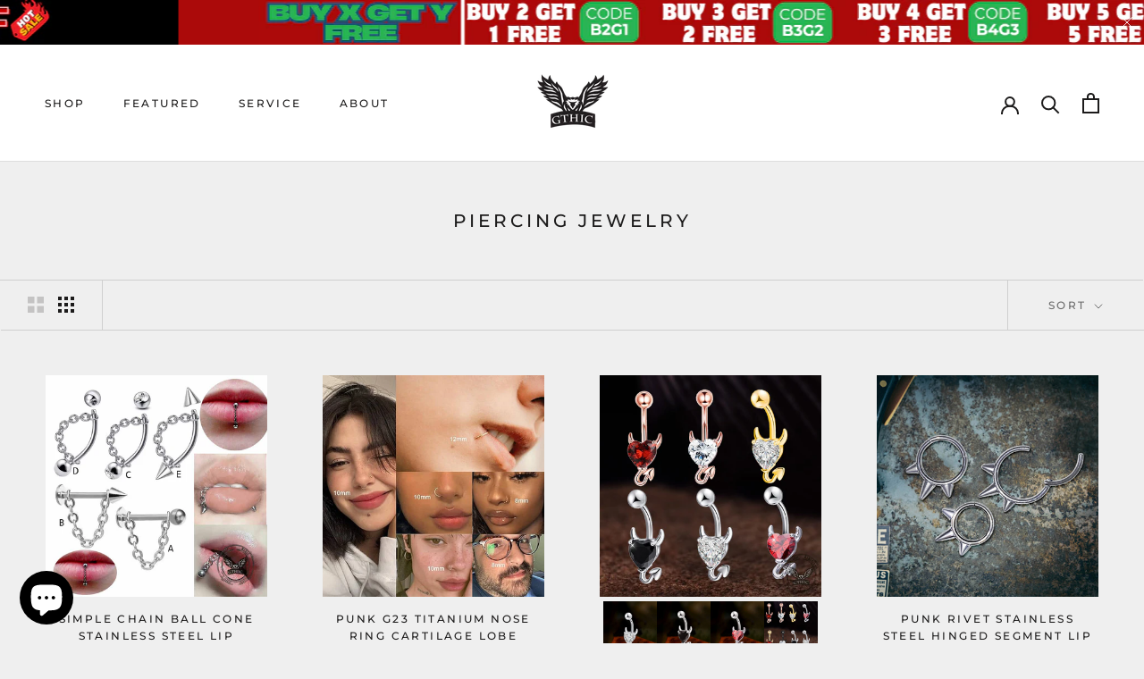

--- FILE ---
content_type: text/html; charset=utf-8
request_url: https://gthic.com/en-ca/cart?view=drawer&timestamp=1768374783162
body_size: 1527
content:
<script>
  function handleSubmit() {
    document.getElementById('cartError').innerHTML = '<div>Add-On products cannot be purchased individually. Please add at lease a common product to checkout.</div>';
    setTimeout(function(){
		document.getElementById('cartError').innerHTML = '';
    }, 6000);
    
	return false;
  }
</script>

<div id="sidebar-cart" class="Drawer jsui-cart-drawer Drawer--fromRight" aria-hidden="true" data-section-id="cart" data-section-type="cart" data-section-settings='{
  "type": "drawer",
  "itemCount": 0,
  "drawer": true,
  "hasShippingEstimator": false
}'>
  <div class="Drawer__Header Drawer__Header--bordered Drawer__Container">
      <span class="Drawer__Title Heading u-h4">Cart</span>
      <button class="Drawer__Close Icon-Wrapper--clickable" data-action="close-drawer" data-drawer-id="sidebar-cart" aria-label="Close cart"><svg class="Icon Icon--close" role="presentation" viewBox="0 0 16 14">
      <path d="M15 0L1 14m14 0L1 0" stroke="currentColor" fill="none" fill-rule="evenodd"></path>
    </svg></button>
  </div>

  <form  class="Cart Drawer__Content" action="/cart" method="POST" novalidate=""><div class="shipping-box">
      <div class="price-box"><span><strong>$69.99</strong> until FREE <strong>US</strong> shipping</span><span class="media-icon">
          <span class="icon__image" >
            <svg aria-hidden="true" focusable="false" xmlns="http://www.w3.org/2000/svg" viewBox="0 0 24 24">
              <path fill="currentColor" d="M6.84 15.42c1.08 0 1.95.86 1.95 1.93a1.94 1.94 0 01-1.95 1.94 1.94 1.94 0 01-1.95-1.94c0-1.06.87-1.93 1.95-1.93zm10.7 0c1.08 0 1.95.86 1.95 1.93a1.94 1.94 0 01-1.95 1.94 1.94 1.94 0 01-1.95-1.94c0-1.06.87-1.93 1.95-1.93zm4.33-2.98l-3.95-4.7c-.04-.05-.08-.1-.17-.1h-2.59c-.04 0-.08-.04-.08-.08v-2.4c.04-.12-.04-.16-.13-.16H2.21c-.12 0-.2.08-.2.21v11.97c0 .09.08.17.16.17H3.5c.08 0 .13-.04.13-.12a3.4 3.4 0 01.72-1.94c.8-.96 2.5-1.38 3.7-.92 1.26.5 1.99 1.64 2.03 2.86 0 .08.04.12.13.12h3.99c.08 0 .12-.04.12-.12.05-.84.39-1.68 1.15-2.31a3.26 3.26 0 013.57-.42 3.26 3.26 0 011.78 2.73c0 .08.04.12.13.12h.89c.09 0 .17-.08.17-.17v-4.53a.92.92 0 00-.13-.21zm-1.31.46h-5.27a.09.09 0 01-.08-.09V8.86c0-.04.04-.08.08-.08h2.04c.04 0 .04 0 .08.04l3.23 3.95c0 .04-.04.13-.08.13zM2 8.66h7.27l-.72-.75c-.21-.23-.21-.6 0-.79.22-.23.56-.23.75 0l1.6 1.7c.04.04.04.08.07.08 0 0 0 .03.03.03 0 .03.03.03.03.06s0 .04.03.07v.26c0 .04 0 .04-.03.07 0 .03-.03.03-.03.06 0 0 0 .04-.03.04-.04.03-.04.06-.06.06l-1.7 1.81a.56.56 0 01-.38.17.55.55 0 01-.37-.17c-.22-.23-.22-.59 0-.79l.8-.85H2V8.66z"></path>
            </svg>
          </span>
        </span>
      </div>
      <div class="shipping-progress-bar"><div class="bar" style="width: 0.0%;"></div></div>
    </div><div class="Drawer__Main" data-scrollable><p class="Cart__Empty Heading u-h5">Your cart is empty</p></div>

    <div class="Drawer__Footer" data-scrollable="true" data-drawer-animated-bottom>
      
      
            
            
      		
            
            

            
      
      <div id="cartError"></div>
      
<!--<div class="Cart__ShippingNotice Text--subdued">
          <div class="Drawer__Container"><p>Spend <span>$69.99</span> more and get free shipping!</p></div>
        </div>--><button type="submit" name="checkout" class="Cart__Checkout Button Button--primary Button--full">
        <span>Checkout</span>
        <span class="Button__SeparatorDot"></span>
        <span>$0</span>
      </button></div>

  </form>
  
  <div id="shopping-cart-recommend-container" class="bytem-widget bytem-widget-scrollbar" data-scrollable="true">
    <h3 class="js-cart-ad-title" >YOU MAY ALSO LIKE</h3>
    <div class="container-inner"></div>
  </div>  
</div>

--- FILE ---
content_type: text/css
request_url: https://gthic.com/cdn/shop/t/111/compiled_assets/styles.css?50360
body_size: -67
content:
/** Shopify CDN: Minification failed

Line 19:10 Unexpected "{"
Line 19:19 Expected ":"
Line 23:12 Unexpected "{"
Line 23:21 Expected ":"
Line 26:11 Unexpected "{"
Line 26:20 Expected ":"
Line 34:11 Unexpected "{"
Line 34:20 Expected ":"
Line 37:11 Unexpected "{"
Line 37:20 Expected ":"
... and 16 more hidden warnings

**/


/* CSS from section stylesheet tags */
#section-{{ section.id }} .noticeHidden{
    display:none;
  }
  
  #section-{{ section.id }} .show{
    display:block;
  }
 #section-{{ section.id }}  .header-slide-close{
       display:none;
        cursor: pointer;
        z-index: 10;
        position: absolute;
        top: 7px;
        right: 7px;
      }
 #section-{{ section.id }}  .closeShowBtn{
       display:block;
      }
 #section-{{ section.id }}  .header-slide-close .Icon{
        color:#fff;
      }
 #section-{{ section.id }} .ui-header-cupon{
        position: relative;
        background-color: #e22120;
        color: #ffffff;
        background:#000;
        height:40px;
/*     background-image: url(/cdn/shop/files/Black_Halloween_Facebook_Cover_Photo_-_Made_with_PosterMyWall_47a91f08-89e4-4436-b3ef-662a1721168c.jpg?v=1664422346); */
        background-size: cover;
        background-position: center;
        background-repeat: no-repeat;
        overflow: hidden;
      }
 #section-{{ section.id }}  .ui-flickity-txt{
        width:100%;
        text-align:center;
        height:40px;
        line-height:44px;
        font-family: Helvetica, 'Helvetica Neue', Arial, 'Lucida Grande', sans-serif;
        font-size: 18px;
        letter-spacing: 0px;
display: flex;
    align-items: center;
       justify-content: center;
   
      }
    
 #section-{{ section.id }} .ui-flickity-txt img{
        height:auto;
       vertical-align: baseline;
      }

 #section-{{ section.id }} .ui-flickity-txt a{
      display: flex;
  }
  @media (min-width: 1025px) {
 #section-{{ section.id }} .header-slide-close{
       cursor: pointer;
        z-index: 10;
        position: absolute;
        top: 12px;
        right: 12px;
      }
 #section-{{ section.id }} .ui-header-cupon{
       height:50px;
     }
 #section-{{ section.id }} .ui-flickity-txt{
      height:50px;
        line-height:54px;
    }
 #section-{{ section.id }} .ui-flickity-txt img{
      display: block;
      margin: auto;
      position: relative;
  	}
  }
  .notice-wrap{
     width: 100%;
    top: 0;
    left: 0;
    z-index: 5;
    position: sticky;
  }

--- FILE ---
content_type: text/javascript
request_url: https://gthic.com/cdn/shop/t/111/compiled_assets/scripts.js?50360
body_size: -525
content:
(function(){var __sections__={};(function(){for(var i=0,s=document.getElementById("sections-script").getAttribute("data-sections").split(",");i<s.length;i++)__sections__[s[i]]=!0})(),function(){if(!(!__sections__.notice&&!Shopify.designMode))try{$(".Header__Icon").click(function(){$(".notice-wrap").css("z-index","5")}),$(".Search__Close").click(function(){$(".notice-wrap").css("z-index","5")}),$(".js-pc-search2").click(function(){$(".notice-wrap").css("z-index","10")}),$(".Mobile-Search").click(function(){$(".notice-wrap").css("z-index","10")}),$(".js-pc-currency").click(function(){$(".notice-wrap").css("z-index","10")}),$(".js-header-slide-close").click(function(){$(".js-ui-header-cupon").hide()})}catch(e){console.error(e)}}()})();
//# sourceMappingURL=/cdn/shop/t/111/compiled_assets/scripts.js.map?50360=
